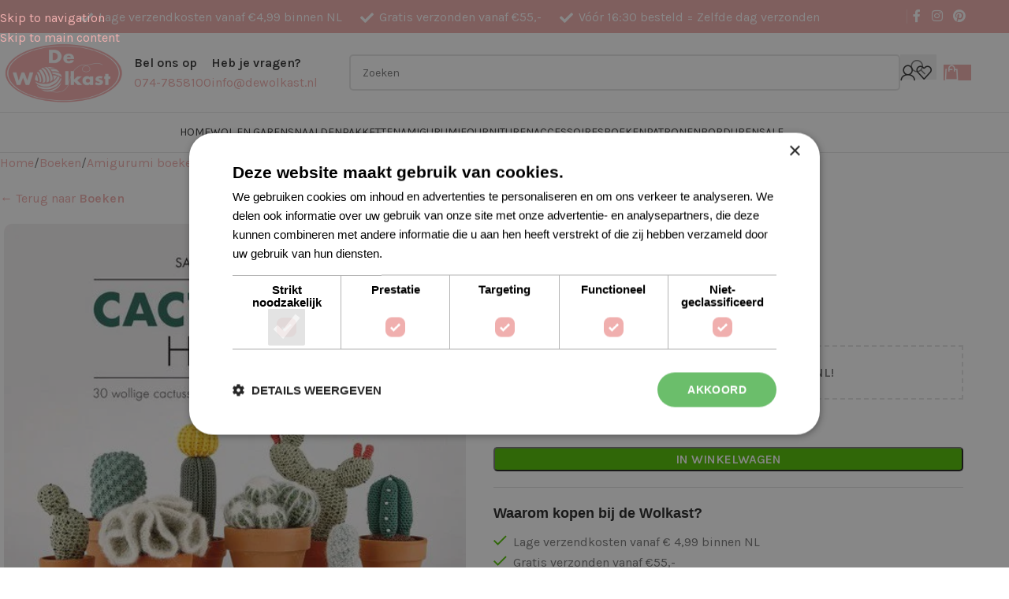

--- FILE ---
content_type: text/javascript
request_url: https://eu1-config.doofinder.com/2.x/b954513f-3224-4fd2-81e0-ac7b0f788eb8.js
body_size: 1244
content:
(function (l, a, y, e, r, s, _) {
  l['DoofinderAppsObject'] = r; l[r] = l[r] || function () { (l[r].q = l[r].q || []).push(arguments) };
  s = a.createElement(y); s.async = 1; s.src = e; _ = a.getElementsByTagName(y)[0]; _.parentNode.insertBefore(s, _)
})(window, document, 'script', 'https://cdn.doofinder.com/apps/loader/2.x/loader.min.js', 'doofinderApp');

doofinderApp("config", "store", "b954513f-3224-4fd2-81e0-ac7b0f788eb8")
doofinderApp("config", "zone", "eu1")

doofinderApp("config", "settings",
[{"vsn":"1.0","apps":[{"name":"layer","type":"search","options":{"trigger":"body > div.mobile-nav.wd-side-hidden.wd-left.wd-opener-arrow.wd-opened > div > form > div, input[name='s'], #woocommerce-product-search-field-0, #woocommerce-product-search-field-1, body > div.website-wrapper > header > div > div.whb-row.whb-general-header.whb-not-sticky-row.whb-without-bg.whb-border-fullwidth.whb-color-dark.whb-flex-equal-sides > div > div > div.whb-column.whb-col-right.whb-visible-lg > div.wd-header-search.wd-tools-element.wd-design-1.wd-style-icon.wd-display-full-screen.whb-9x1ytaxq7aphtb3npidp > a > span.wd-tools-icon, #\\36 5b9fbfa802aa, body > div.website-wrapper > header > div > div.whb-row.whb-general-header.whb-not-sticky-row.whb-without-bg.whb-border-fullwidth.whb-color-dark.whb-flex-equal-sides > div > div > div.whb-column.whb-col-right.whb-visible-lg > div.wd-header-search.wd-tools-element.wd-design-1.wd-style-icon.wd-display-full-screen.whb-9x1ytaxq7aphtb3npidp","zone":"eu1","url_hash":true},"overrides":{"autoload":{"desktop":null,"mobile":null},"layout":"Fullscreen","custom_css":{"desktop":[".dfwidget-host .card-pricing > * {\n    color: rgb(241 176 174);\n    font-size: 16px!important;\n}\n\n.dfd-card-price {\n    color: rgb(241 176 174);\n    font-size: 16px!important;\n}"],"mobile":[".dfwidget-host .card-pricing > * {\n    color: rgb(241 176 174);\n    font-size: 16px!important;\n}"]},"custom_properties":{"desktop":["--df-accent-primary: #F0AFAE;\n--df-accent-primary-hover: #EC9A98;\n--df-accent-primary-active: #E88583;\n--df-card-flag-out-of-stock-background: #F0AFAE;\n--df-card-flag-out-of-stock-color: #ffffff;"],"mobile":["--df-accent-primary: #F0AFAE;\n--df-accent-primary-hover: #EC9A98;\n--df-accent-primary-active: #E88583;\n--df-card-flag-out-of-stock-background: #F0AFAE;\n--df-card-flag-out-of-stock-color: #ffffff;"]},"search_query_retention":true}},{"name":"recommendations_widgets","overrides":{"custom_css":null},"widgets":[{"options":{"insertion_method":"insert_after","insertion_point":"#post-31460 > div:nth-child(12)"},"overrides":{"hashids":["99af1dc1d942f4eabca8abf90b692c37"]},"widget_id":"7555b102-a0f1-498b-8762-b43620c8c079","page_type_id":null,"widget_name":"Test - Home Page - Most Searched "}]}],"settings":{"defaults":{"currency":"EUR","language":"nl-NL","hashid":"99af1dc1d942f4eabca8abf90b692c37"},"account_code":"a15211a54e21dc0a503cf440a492db","search_engines":{"nl-NL":{"EUR":"99af1dc1d942f4eabca8abf90b692c37"}},"checkout_css_selector":null,"checkout_summary_urls":[],"checkout_confirmation_urls":[{"value":"/order-received","match_type":"regex"},{"value":"/afrekenen/order-received","match_type":"regex"}],"sales_api_integration":null,"require_cookies_consent":false,"page_type_mappings":[{"id":120744,"type":"category_pages","match_conditions":[]},{"id":171279,"type":"shopping_cart","match_conditions":[]},{"id":70209,"type":"product_pages","match_conditions":[{"value":"(?=.*/product)","match_type":"regex"}]},{"id":19674,"type":"home","match_conditions":[{"value":"https://www.dewolkast.nl","match_type":"equals"}]}],"register_visits":true,"register_checkouts":false,"ga4_integration":true,"integrations_list":[],"platform_integration_type":"wordpress","user_history_enabled":false}}])